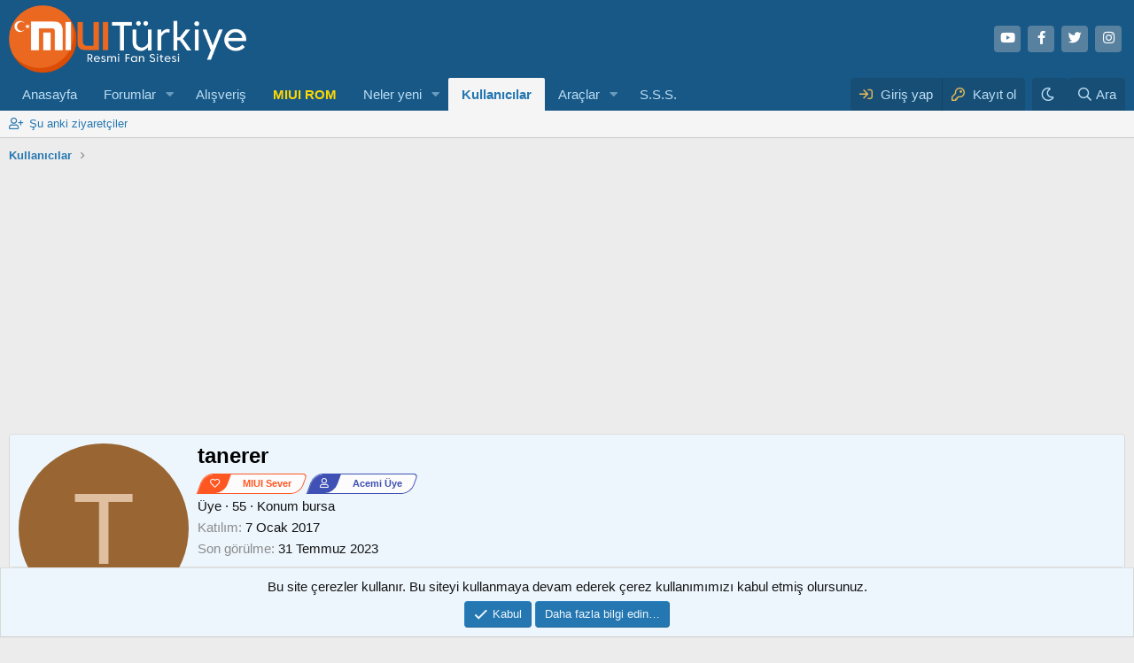

--- FILE ---
content_type: text/html; charset=utf-8
request_url: https://forum.miuiturkiye.net/uyeler/tanerer.19232/
body_size: 12329
content:
<!DOCTYPE html>
<html id="XF" lang="tr-TR" dir="LTR"
	data-app="public"
	data-template="member_view"
	data-container-key=""
	data-content-key=""
	data-logged-in="false"
	data-cookie-prefix="xf_"
	data-csrf="1769124718,b89298695a4214abe3cdde0d908be1da"
	class="has-no-js v_2_0 template-member_view"
	>
<head>
	<meta charset="utf-8" />
	<meta http-equiv="X-UA-Compatible" content="IE=Edge" />
	<meta name="viewport" content="width=device-width, initial-scale=1, viewport-fit=cover">
    
	
	
	

	<title>tanerer | MIUI &amp; HyperOs Türkiye Forumu</title>

	<link rel="manifest" href="/webmanifest.php">
	
		<meta name="theme-color" content="#185886" />
	

	<meta name="apple-mobile-web-app-title" content="MIUI Türkiye">
	
		<link rel="apple-touch-icon" href="/data/assets/logo/192.png">
	

	
		<meta property="og:url" content="https://forum.miuiturkiye.net/uyeler/tanerer.19232/" />
	
		<link rel="canonical" href="https://forum.miuiturkiye.net/uyeler/tanerer.19232/" />
	
		
        <!-- App Indexing for Google Search -->
        <link href="android-app://com.quoord.tapatalkpro.activity/tapatalk/forum.miuiturkiye.net/?ttfid=109546&location=index&page=1&perpage=20&channel=google-indexing" rel="alternate" />
        <link href="ios-app://307880732/tapatalk/forum.miuiturkiye.net/?ttfid=109546&location=index&page=1&perpage=20&channel=google-indexing" rel="alternate" />
        
        <link href="https://forum.miuiturkiye.net//mobiquo/smartbanner/manifest.json" rel="manifest">
        
        <meta name="apple-itunes-app" content="app-id=307880732, affiliate-data=at=10lR7C, app-argument=tapatalk://forum.miuiturkiye.net/?ttfid=109546&location=index&page=1&perpage=20" />
        
	

	
		
	
	
	<meta property="og:site_name" content="MIUI &amp; HyperOs Türkiye Forumu" />


	
	
		
	
	
	<meta property="og:type" content="website" />


	
	
		
	
	
	
		<meta property="og:title" content="tanerer" />
		<meta property="twitter:title" content="tanerer" />
	


	
	
	
	

	
	

	


	<link rel="preload" href="/styles/fonts/fa/fa-regular-400.woff2?_v=5.15.3" as="font" type="font/woff2" crossorigin="anonymous" />


	<link rel="preload" href="/styles/fonts/fa/fa-solid-900.woff2?_v=5.15.3" as="font" type="font/woff2" crossorigin="anonymous" />


<link rel="preload" href="/styles/fonts/fa/fa-brands-400.woff2?_v=5.15.3" as="font" type="font/woff2" crossorigin="anonymous" />

	<link rel="stylesheet" href="/css.php?css=public%3Anormalize.css%2Cpublic%3Afa.css%2Cpublic%3Acore.less%2Cpublic%3Aapp.less&amp;s=1&amp;l=1&amp;d=1765468643&amp;k=d4f8adb84b0f9c2b08f33dfb057ae27d8991cad9" />

	<link rel="stylesheet" href="/css.php?css=public%3Aalnb_navigation.less%2Cpublic%3Alightbox.less%2Cpublic%3Amember.less%2Cpublic%3Anotices.less%2Cpublic%3Arck_default_theme.less%2Cpublic%3Ashiny_profile_options.less%2Cpublic%3Aextra.less&amp;s=1&amp;l=1&amp;d=1765468643&amp;k=bd712c528bfc03b97c5b69b4c14386bef121a6b6" />

	
		<script src="/js/xf/preamble.min.js?_v=f179e2f3"></script>
	



	<script>
    var xfhtml = document.getElementById('XF');
    function addClass(el, className) { if (el.classList) el.classList.add(className); else if (!hasClass(el, className)) el.className += ' ' + className; }
    function getCookie(name) { var v = document.cookie.match('(^|;) ?' + name + '=([^;]*)(;|$)'); return v ? v[2] : null; }
    function setCookie(name, value, days) { var d = new Date; d.setTime(d.getTime() + 24*60*60*1000*days); document.cookie = name + "=" + value + ";path=/;expires=" + d.toGMTString(); }
    function deleteCookie(name) { setCookie(name, '', -1); }
    var sidebarCookie = getCookie('sidebarState');
    if(sidebarCookie){ xfhtml.setAttribute('sidebar-state', '' + sidebarCookie + '');    } else { xfhtml.setAttribute('sidebar-state', "collapse"); }
</script>


	
		<link rel="icon" type="image/png" href="https://forum.miuiturkiye.net/data/assets/logo/xiaomi-logo-freelogovectors.net_-400x400.png" sizes="32x32" />
	

		
	<script async src="https://www.googletagmanager.com/gtag/js?id=G-WHXNHGCFDZ"></script>
	<script>
		window.dataLayer = window.dataLayer || [];
		function gtag(){dataLayer.push(arguments);}
		gtag('js', new Date());
		gtag('config', 'G-WHXNHGCFDZ', {
			// 
			
			
		});
	</script>

	<script async src="https://pagead2.googlesyndication.com/pagead/js/adsbygoogle.js?client=ca-pub-9922103038189394"
     crossorigin="anonymous"></script>
</head>
<body data-template="member_view">

<div class="p-pageWrapper" id="top">





<header class="p-header" id="header">
	<div class="p-header-inner">
		<div class="p-header-content">

			<div class="p-header-logo p-header-logo--image">
				<a href="/">
					<img src="/styles/default/xenforo/logo.png" srcset="" alt="MIUI &amp; HyperOs Türkiye Forumu"
						width="280" height="94" />
				</a>
			</div>

			

	
	<ul class="social-network">
	<li><a class="youtube" href="https://www.youtube.com/channel/UCxmRVz5BgbzQUOPVHK0qkwg" target="_blank"><i class="fab fa-youtube"></i></a></li>
	    <li><a class="facebook" href="https://www.facebook.com/miui2" target="_blank"><i class="fab fa-facebook-f"></i></a></li>
	    <li><a class="twitter" href="https://twitter.com/miui_turkiye" target="_blank"><i class="fab fa-twitter"></i></i></a></li>
		 <li><a class="instagram" href="https://www.instagram.com/miuiturkiye" target="_blank"><i class="fab fa-instagram"></i></a></li>
	</ul>


		</div>
	</div>
</header>





	<div class="p-navSticky p-navSticky--primary" data-xf-init="sticky-header">
		
	<nav class="p-nav">
		<div class="p-nav-inner">
			<button type="button" class="button--plain p-nav-menuTrigger button" data-xf-click="off-canvas" data-menu=".js-headerOffCanvasMenu" tabindex="0" aria-label="Menü"><span class="button-text">
				<i aria-hidden="true"></i>
			</span></button>

			<div class="p-nav-smallLogo">
				<a href="/">
					<img src="/styles/default/xenforo/logo.png" srcset="" alt="MIUI &amp; HyperOs Türkiye Forumu"
						width="280" height="94" />
				</a>
			</div>

			<div class="p-nav-scroller hScroller" data-xf-init="h-scroller" data-auto-scroll=".p-navEl.is-selected">
				<div class="hScroller-scroll">
					<ul class="p-nav-list js-offCanvasNavSource">
					
						<li>
							
	<div class="p-navEl " >
		

			
	
	<a href="https://www.miuiturkiye.net/"
		class="p-navEl-link "
		
		data-xf-key="1"
		data-nav-id="anasayfa">Anasayfa</a>


			

		
		
	</div>

						</li>
					
						<li>
							
	<div class="p-navEl " data-has-children="true">
		

			
	
	<a href="/"
		class="p-navEl-link p-navEl-link--splitMenu "
		
		
		data-nav-id="forums">Forumlar</a>


			<a data-xf-key="2"
				data-xf-click="menu"
				data-menu-pos-ref="< .p-navEl"
				class="p-navEl-splitTrigger"
				role="button"
				tabindex="0"
				aria-label="Genişletilmiş geçiş"
				aria-expanded="false"
				aria-haspopup="true"></a>

		
		
			<div class="menu menu--structural" data-menu="menu" aria-hidden="true">
				<div class="menu-content">
					
						
	
	
	<a href="/yenileri-bul/mesajlar/"
		class="menu-linkRow u-indentDepth0 js-offCanvasCopy "
		
		
		data-nav-id="newPosts">Yeni mesajlar</a>

	

					
				</div>
			</div>
		
	</div>

						</li>
					
						<li>
							
	<div class="p-navEl " >
		

			
	
	<a href="https://market.miuiturkiye.net/?tracking=forum"
		class="p-navEl-link "
		
		data-xf-key="3"
		data-nav-id="alisveris">Alışveriş</a>


			

		
		
	</div>

						</li>
					
						<li>
							
	<div class="p-navEl " >
		

			
	
	<a href="https://xiaomiupdate.com/"
		class="p-navEl-link "
		
		data-xf-key="4"
		data-nav-id="rom">MIUI ROM</a>


			

		
		
	</div>

						</li>
					
						<li>
							
	<div class="p-navEl " data-has-children="true">
		

			
	
	<a href="/neler-yeni/"
		class="p-navEl-link p-navEl-link--splitMenu "
		
		
		data-nav-id="whatsNew">Neler yeni</a>


			<a data-xf-key="5"
				data-xf-click="menu"
				data-menu-pos-ref="< .p-navEl"
				class="p-navEl-splitTrigger"
				role="button"
				tabindex="0"
				aria-label="Genişletilmiş geçiş"
				aria-expanded="false"
				aria-haspopup="true"></a>

		
		
			<div class="menu menu--structural" data-menu="menu" aria-hidden="true">
				<div class="menu-content">
					
						
	
	
	<a href="/yenileri-bul/mesajlar/"
		class="menu-linkRow u-indentDepth0 js-offCanvasCopy "
		 rel="nofollow"
		
		data-nav-id="whatsNewPosts">Yeni mesajlar</a>

	

					
						
	
	
	<a href="/yenileri-bul/son-etkinlikler"
		class="menu-linkRow u-indentDepth0 js-offCanvasCopy "
		 rel="nofollow"
		
		data-nav-id="latestActivity">Son aktiviteler</a>

	

					
				</div>
			</div>
		
	</div>

						</li>
					
						<li>
							
	<div class="p-navEl is-selected" data-has-children="true">
		

			
	
	<a href="/uyeler/"
		class="p-navEl-link p-navEl-link--splitMenu "
		
		
		data-nav-id="members">Kullanıcılar</a>


			<a data-xf-key="6"
				data-xf-click="menu"
				data-menu-pos-ref="< .p-navEl"
				class="p-navEl-splitTrigger"
				role="button"
				tabindex="0"
				aria-label="Genişletilmiş geçiş"
				aria-expanded="false"
				aria-haspopup="true"></a>

		
		
			<div class="menu menu--structural" data-menu="menu" aria-hidden="true">
				<div class="menu-content">
					
						
	
	
	<a href="/cevrimici-uyeler/"
		class="menu-linkRow u-indentDepth0 js-offCanvasCopy "
		
		
		data-nav-id="currentVisitors">Şu anki ziyaretçiler</a>

	

					
				</div>
			</div>
		
	</div>

						</li>
					
						<li>
							
	<div class="p-navEl " data-has-children="true">
		

			
	
	<a href="https://xiaomitools.com/"
		class="p-navEl-link p-navEl-link--splitMenu "
		
		
		data-nav-id="araclar">Araçlar</a>


			<a data-xf-key="7"
				data-xf-click="menu"
				data-menu-pos-ref="< .p-navEl"
				class="p-navEl-splitTrigger"
				role="button"
				tabindex="0"
				aria-label="Genişletilmiş geçiş"
				aria-expanded="false"
				aria-haspopup="true"></a>

		
		
			<div class="menu menu--structural" data-menu="menu" aria-hidden="true">
				<div class="menu-content">
					
						
	
	
	<a href="https://xiaomitools.com/mi-flash-tool/"
		class="menu-linkRow u-indentDepth0 js-offCanvasCopy "
		
		
		data-nav-id="flashtools">Mi Flash Tools</a>

	

					
						
	
	
	<a href="https://xiaomitools.com/xiaomi-recovery/"
		class="menu-linkRow u-indentDepth0 js-offCanvasCopy "
		
		
		data-nav-id="twrp">TeamWin - TWRP</a>

	

					
						
	
	
	<a href="https://xiaomitools.com/mi-unlock-tool/"
		class="menu-linkRow u-indentDepth0 js-offCanvasCopy "
		
		
		data-nav-id="unlock">Mi Unlock Tool</a>

	

					
						
	
	
	<a href="https://xiaomitools.com/sp-flash-tool/"
		class="menu-linkRow u-indentDepth0 js-offCanvasCopy "
		
		
		data-nav-id="spflash">SP Flash Tool</a>

	

					
						
	
	
	<a href="https://xiaomitools.com/download/qualcom-driver/"
		class="menu-linkRow u-indentDepth0 js-offCanvasCopy "
		
		
		data-nav-id="Qualcomm">Qualcomm Drivers</a>

	

					
						
	
	
	<a href="https://xiaomitools.com/download/adb-installer/"
		class="menu-linkRow u-indentDepth0 js-offCanvasCopy "
		
		
		data-nav-id="adb">ADB Installer</a>

	

					
						
	
	
	<a href="https://xiaomitools.com/download/minimal-adb-and-fastboot-v1-4-2/"
		class="menu-linkRow u-indentDepth0 js-offCanvasCopy "
		
		
		data-nav-id="minimal">Minimal ADB & Fastboot</a>

	

					
						
	
	
	<a href="https://xiaomitools.com/qualcomm-flash-image-loader-qfil/"
		class="menu-linkRow u-indentDepth0 js-offCanvasCopy "
		
		
		data-nav-id="Qfil">Qfil Tools</a>

	

					
						
	
	
	<a href="https://xiaomitools.com/qpst-flash-tool/"
		class="menu-linkRow u-indentDepth0 js-offCanvasCopy "
		
		
		data-nav-id="qpst">QPST Flash Tool</a>

	

					
						
	
	
	<a href="https://xiaomitools.com/dloaderr-tool/"
		class="menu-linkRow u-indentDepth0 js-offCanvasCopy "
		
		
		data-nav-id="dlloader">DloaderR Tool</a>

	

					
						
	
	
	<a href="https://xiaomitools.com/xiaomi-telefon-kod-adlari-guncel-listesi/"
		class="menu-linkRow u-indentDepth0 js-offCanvasCopy "
		
		
		data-nav-id="kodname">Telefon Kod Adları</a>

	

					
						
	
	
	<a href="https://xiaomitools.com/xiaomi-google-kamera/"
		class="menu-linkRow u-indentDepth0 js-offCanvasCopy "
		
		
		data-nav-id="gcam">Google Kamera</a>

	

					
				</div>
			</div>
		
	</div>

						</li>
					
						<li>
							
	<div class="p-navEl " >
		

			
	
	<a href="https://forum.miuiturkiye.net/konu/sikca-sorulan-sorular.2630/"
		class="p-navEl-link "
		
		data-xf-key="8"
		data-nav-id="sikcasorulansorular">S.S.S.</a>


			

		
		
	</div>

						</li>
					
					</ul>
				</div>
			</div>

			<div class="p-nav-opposite">
				<div class="p-navgroup p-account p-navgroup--guest">
					
						<a href="/login/" class="p-navgroup-link p-navgroup-link--textual p-navgroup-link--logIn"
							data-xf-click="overlay" data-follow-redirects="on">
							<span class="p-navgroup-linkText">Giriş yap</span>
						</a>
						
							<a href="/register/" class="p-navgroup-link p-navgroup-link--textual p-navgroup-link--register"
								data-xf-click="overlay" data-follow-redirects="on">
								<span class="p-navgroup-linkText">Kayıt ol</span>
							</a>
						
					
				</div>

										
							
								
									<div class="p-navgroup p-discovery">
									<a href="/misc/style?style_id=28&amp;t=1769124718%2Cb89298695a4214abe3cdde0d908be1da"
											class="p-navgroup-link style-changer"
											data-xf-init="tooltip"
											title="Karanlık Tema"><i class="fa--xf far fa-moon" aria-hidden="true"></i>
									</a>
									</div>
							
						
<div class="p-navgroup p-discovery p-discovery--noSearch">
					<a href="/neler-yeni/"
						

	class="p-navgroup-link p-navgroup-link--iconic p-navgroup-link--whatsnew"

						aria-label="Neler yeni"
						title="Neler yeni">
						<i aria-hidden="true"></i>
						<span class="p-navgroup-linkText">Neler yeni</span>
					</a>

					
	<a href="/google-search/"
	class="p-navgroup-link p-navgroup-link--iconic p-navgroup-link--search"
	data-xf-click="menu"
	data-xf-key="/"
	aria-label="Ara"
	aria-expanded="false"
	aria-haspopup="true"
	title="Ara">
	<i aria-hidden="true"></i>
	<span class="p-navgroup-linkText">Ara</span>
</a>

<div class="menu menu--structural menu--wide" data-menu="menu" aria-hidden="true">
	
			<form action="/google-search/" method="get" class="menu-content"
				 data-xf-init="quick-search"
			>
				

		<h3 class="menu-header">Google arama</h3>
		<!--[OzzModz\GoogleSearch:search_menu:above_input]-->
		<div class="menu-row">
			
			<dl class="formRow formRow--input formRow--fullWidth formRow--noLabel formRow--noPadding">
				<dt>
					<div class="formRow-labelWrapper"></div>
				</dt>
				<dd>
					<input type="text" class="input" name="q" placeholder="Arama sorgusu…" data-menu-autofocus="true" id="_xfUid-1-1769124718" />
					<div class="formRow-explain">Google, forumda verilen arama sorgusu ile ilgili her şeyi bulacaktır: ileti dizileri, kullanıcılar, profil gönderileri vb.</div>
				</dd>
			</dl>
		
		</div>
		<!--[OzzModz\GoogleSearch:search_menu:above_footer]-->
		<div class="menu-footer">
			<span class="menu-footer-controls">
				<button type="submit" class="button--primary button button--icon button--icon--search"><span class="button-text">Ara</span></button>
			</span>
		</div>
	
				
				
			</form>
		
</div>		



				</div>
			</div>
		</div>
	</nav>

	</div>
	
	
		<div class="p-sectionLinks">
			<div class="p-sectionLinks-inner hScroller" data-xf-init="h-scroller">
				<div class="hScroller-scroll">
					<ul class="p-sectionLinks-list">
					
						<li>
							
	<div class="p-navEl " >
		

			
	
	<a href="/cevrimici-uyeler/"
		class="p-navEl-link "
		
		data-xf-key="alt+1"
		data-nav-id="currentVisitors">Şu anki ziyaretçiler</a>


			

		
		
	</div>

						</li>
					

					</ul>
				</div>
			</div>
		</div>
	



<div class="offCanvasMenu offCanvasMenu--nav js-headerOffCanvasMenu" data-menu="menu" aria-hidden="true" data-ocm-builder="navigation">
	<div class="offCanvasMenu-backdrop" data-menu-close="true"></div>
	<div class="offCanvasMenu-content">
		<div class="offCanvasMenu-header">
			Menü
			<a class="offCanvasMenu-closer" data-menu-close="true" role="button" tabindex="0" aria-label="Kapat"></a>
		</div>
		
			<div class="p-offCanvasRegisterLink">
				<div class="offCanvasMenu-linkHolder">
					<a href="/login/" class="offCanvasMenu-link" data-xf-click="overlay" data-menu-close="true">
						Giriş yap
					</a>
				</div>
				<hr class="offCanvasMenu-separator" />
				
					<div class="offCanvasMenu-linkHolder">
						<a href="/register/" class="offCanvasMenu-link" data-xf-click="overlay" data-menu-close="true">
							Kayıt ol
						</a>
					</div>
					<hr class="offCanvasMenu-separator" />
				
			</div>
		
		<div class="js-offCanvasNavTarget"></div>
		<div class="offCanvasMenu-installBanner js-installPromptContainer" style="display: none;" data-xf-init="install-prompt">
			<div class="offCanvasMenu-installBanner-header">Uygulamayı yükle</div>
			<button type="button" class="js-installPromptButton button"><span class="button-text">Yükle</span></button>
		</div>
	</div>
</div>

<div class="p-body">
	<div class="p-body-inner">
		<!--XF:EXTRA_OUTPUT-->


		

		

		
		
	
		<ul class="p-breadcrumbs "
			itemscope itemtype="https://schema.org/BreadcrumbList">
		
			

			
			

			
				
				
	<li itemprop="itemListElement" itemscope itemtype="https://schema.org/ListItem">
		<a href="/uyeler/" itemprop="item">
			<span itemprop="name">Kullanıcılar</span>
		</a>
		<meta itemprop="position" content="1" />
	</li>

			
			

		
		</ul>
	

		

		
	<noscript><div class="blockMessage blockMessage--important blockMessage--iconic u-noJsOnly">JavaScript devre dışı. Daha iyi bir deneyim için, önce lütfen tarayıcınızda JavaScript'i etkinleştirin.</div></noscript>

		
	<div class="blockMessage blockMessage--important blockMessage--iconic js-browserWarning" style="display: none">Çok eski bir web tarayıcısı kullanıyorsunuz. Bu veya diğer siteleri görüntülemekte sorunlar yaşayabilirsiniz..<br />Tarayıcınızı güncellemeli veya <a href="https://www.google.com/chrome/" target="_blank">alternatif bir tarayıcı</a> kullanmalısınız.</div>


		

		

<div class="p-body-main  ">
			
			<div class="p-body-contentCol"></div>
			

			

			<div class="p-body-content">
				
				
				<div class="p-body-pageContent">






	
	
	
	
	
		
	
	
	


	
	
		
	
	
	


	
	






<div class="block">
	<div class="block-container">
		<div class="block-body">
			
			<div class="memberHeader ">
				
				<div class="lightboxWrapper " title="" data-src="" data-lb-sidebar-href="" data-lb-caption-extra-html="" data-single-image="" data-fancybox="" data-caption="" style="">
				
			<div class="memberProfileBanner memberHeader-main memberProfileBanner-u19232-l" data-toggle-class="memberHeader--withBanner"  >
				</div>
		
				</div>
	



			</div>

					<div class="memberHeader-mainContent">
						<span class="memberHeader-avatar">
							<span class="avatarWrapper">

	<span class="avatar avatar--l avatar--default avatar--default--dynamic" data-user-id="19232" style="background-color: #996633; color: #dfbf9f" title="tanerer">
			<span class="avatar-u19232-l" role="img" aria-label="tanerer">T</span> 
		</span>

								
							</span>
						</span>
						<div class="memberHeader-content memberHeader-content--info">
						

						<h1 class="memberHeader-name">
							<span class="memberHeader-nameWrapper">
								<span class="username " dir="auto" itemprop="name" data-user-id="19232"><span class="username--style2">tanerer</span></span>
							</span>
						
							
						
							
						</h1>

						
							<div class="memberHeader-banners">
								<em class="userBanner xgtKullaniciafis xgtKullaniciafis--userBannersever"></span><span class="xgtKullaniciafis-ikon"></span><strong>MIUI Sever</strong></span></em>
<em class="userBanner xgtKullaniciafis xgtKullaniciafis--userBannernormal"></span><span class="xgtKullaniciafis-ikon"></span><strong>Acemi Üye</strong></span></em>
							</div>
						

						<div class="memberHeader-blurbContainer">
							<div class="memberHeader-blurb" dir="auto" ><span class="userTitle" dir="auto">Üye</span> <span role="presentation" aria-hidden="true">&middot;</span> 55 <span role="presentation" aria-hidden="true">&middot;</span> Konum <a href="/misc/location-info?location=bursa" class="u-concealed" target="_blank" rel="nofollow noreferrer">bursa</a></div>

							<div class="memberHeader-blurb">
								<dl class="pairs pairs--inline">
									<dt>Katılım</dt>
									<dd><time  class="u-dt" dir="auto" datetime="2017-01-07T11:36:24+0300" data-time="1483778184" data-date-string="7 Ocak 2017" data-time-string="11:36" title="7 Ocak 2017 11:36'de">7 Ocak 2017</time></dd>
								</dl>
							</div>

							
								<div class="memberHeader-blurb">
									<dl class="pairs pairs--inline">
										<dt>Son görülme</dt>
										<dd dir="auto">
											<time  class="u-dt" dir="auto" datetime="2023-07-31T17:50:19+0300" data-time="1690815019" data-date-string="31 Temmuz 2023" data-time-string="17:50" title="31 Temmuz 2023 17:50'de">31 Temmuz 2023</time>
										</dd>
									</dl>
								</div>
							
						</div>
					</div>
					</div>
				



				<div class="memberHeader-content">
					<div class="memberHeader-stats">
						<div class="pairJustifier">
							
	
	

<dl class="pairs pairs--rows pairs--rows--centered fauxBlockLink">
	<dt>Konular</dt>
	<dd>
		<a href="/arama/member?user_id=19232&amp;content=thread" class="fauxBlockLink-linkRow u-concealed">
			1
		</a>
	</dd>
</dl>
	<dl class="pairs pairs--rows pairs--rows--centered fauxBlockLink">
		<dt>Mesajlar</dt>
		<dd>
			<a href="/arama/member?user_id=19232" class="fauxBlockLink-linkRow u-concealed">
				64
			</a>
		</dd>
	</dl>
	
	
	
	<dl class="pairs pairs--rows pairs--rows--centered">
		<dt>Tepkime puanı</dt>
		<dd>
			7
		</dd>
	</dl>
	
	
	
		<dl class="pairs pairs--rows pairs--rows--centered fauxBlockLink">
			<dt title="Puan">Puanları</dt>
			<dd>
				<a href="/uyeler/tanerer.19232/trophies" data-xf-click="overlay" class="fauxBlockLink-linkRow u-concealed">
					8
				</a>
			</dd>
		</dl>
	
	


    
        <dl class="pairs pairs--rows pairs--rows--centered fauxBlockLink">
            <dt>Madalyalar</dt>
            <dd>
                <a href="/uyeler/tanerer.19232/medals" data-xf-click="overlay"
                   class="fauxBlockLink-linkRow u-concealed">
                    0
                </a>
            </dd>
        </dl>
    


	

						</div>
					</div>

					
				</div>

			</div>
		


<h2 class="block-tabHeader block-tabHeader--memberTabs tabs hScroller"
			data-xf-init="tabs h-scroller"
			data-panes=".js-memberTabPanes"
			data-state="replace"
			role="tablist">
			<span class="hScroller-scroll">
				
				

				
					<a href="/uyeler/tanerer.19232/latest-activity"
						rel="nofollow"
						class="tabs-tab"
						id="latest-activity"
						role="tab">Son aktivite</a>
				
				


				<a href="/uyeler/tanerer.19232/recent-content"
					rel="nofollow"
					class="tabs-tab"
					id="recent-content"
					role="tab">Gönderiler</a>

				


    



<a href="/uyeler/tanerer.19232/postAreas"
					class="tabs-tab"
					id="postAreas"
					role="tab">Mesaj Dağılımı</a>



				<a href="/uyeler/tanerer.19232/about"
					class="tabs-tab"
					id="about"
					role="tab">Hakkında</a>

				
				


			</span>
		</h2>
	</div>
</div>



<ul class="tabPanes js-memberTabPanes">
	
	

	
		<li data-href="/uyeler/tanerer.19232/latest-activity" role="tabpanel" aria-labelledby="latest-activity">
			<div class="blockMessage">Yükleniyor…</div>
		</li>
	
	
	<li data-href="/uyeler/tanerer.19232/recent-content" role="tabpanel" aria-labelledby="recent-content">
		<div class="blockMessage">Yükleniyor…</div>
	</li>

	


    



	<li data-href="/uyeler/tanerer.19232/postAreas" role="tabpanel" aria-labelledby="post-areas">
		<div class="blockMessage">Yükleniyor…</div>
	</li>

	<li data-href="/uyeler/tanerer.19232/about" role="tabpanel" aria-labelledby="about">
		<div class="blockMessage">Yükleniyor…</div>
	</li>

	
	


</ul>


	
		
		



		
			<script class="js-extraPhrases" type="application/json">
			{
				"lightbox_close": "Kapat",
				"lightbox_next": "Sonraki",
				"lightbox_previous": "Önceki",
				"lightbox_error": "İstenilen içerik yüklenemedi. Lütfen daha sonra tekrar deneyiniz.",
				"lightbox_start_slideshow": "Sunuma başla",
				"lightbox_stop_slideshow": "Sunuma durdur",
				"lightbox_full_screen": "Tam ekran",
				"lightbox_thumbnails": "Küçük resimler",
				"lightbox_download": "İndir",
				"lightbox_share": "Paylaş",
				"lightbox_zoom": "Zoom",
				"lightbox_new_window": "Yeni Pencere",
				"lightbox_toggle_sidebar": "Toggle sidebar"
			}
			</script>
		
		
	
</div>
				
			</div>

			


		</div>

		
		
	
		<ul class="p-breadcrumbs p-breadcrumbs--bottom"
			itemscope itemtype="https://schema.org/BreadcrumbList">
		
			

			
			

			
				
				
	<li itemprop="itemListElement" itemscope itemtype="https://schema.org/ListItem">
		<a href="/uyeler/" itemprop="item">
			<span itemprop="name">Kullanıcılar</span>
		</a>
		<meta itemprop="position" content="1" />
	</li>

			
			

		
		</ul>
	

		
	</div>
</div>

<footer class="p-footer" id="footer">
	<div class="p-footer-inner">


	<div class="fp-footerGlobal">
	
	<div class="fp-blockLogo">
		<div class="fp-Logo">
			
				<a href="/">
					<img src="/styles/default/xenforo/logo.png" srcset="" alt="MIUI &amp; HyperOs Türkiye Forumu"
						width="200" height="72" />
				</a>
			
		</div>
		
		
			<a href="#top">
				<div class="fp-Slogan">
					Resmi MIUI Türkiye Forumu !
				</div>
			</a>
		
		
		
			<div class="fp-blockSocial">
				
					<div class="fp-Social">
						<a href="https://twitter.com/miui_turkiye" title="twitter" target="_blank"><i class="fab fa-twitter fp-iconSocial"></i></a>
					</div>
				
				
					<div class="fp-Social">
						<a href="https://www.facebook.com/groups/xiaomiuiturkiye" title="facebook" target="_blank"><i class="fab fa-facebook fp-iconSocial"></i></a>
					</div>
				
				
					<div class="fp-Social">
						<a href="https://www.youtube.com/c/MiuiturkiyeNet" title="youtube" target="_blank"><i class="fab fa-youtube fp-iconSocial"></i></a>
					</div>
				
				
					<div class="fp-Social">
						<a href="https://tr.pinterest.com/miuiturkiye/" title="pinterest" target="_blank"><i class="fab fa-pinterest fp-iconSocial"></i></a>
					</div>
				
				
					<div class="fp-Social">
						<a href="https://www.tumblr.com/miuiturkiye" title="tumblr" target="_blank"><i class="fab fa-tumblr fp-iconSocial"></i></a>
					</div>
				
				
					<div class="fp-Social">
						<a href="https://www.instagram.com/miuiturkiye/" title="instagram" target="_blank"><i class="fab fa-instagram fp-iconSocial"></i></a>
					</div>
				
			</div>
		
	</div>
	
	
		
			
				<div class="fp-blockColumn">
					<div class="block-row block-row-minor">
						<span class="fp-headerColumn">Yararlı Sayfalar</span>
						<ul>
							<li><a href="https://miuiturkiye.net/" title="{$xf.options.boardTitle}">Ana Sayfa</a></li>
							<li><a href="https://miuiturkiye.net/blog/" title="">Blog</a></li>
							<li><a href="https://market.miuiturkiye.net/" title="">Alışveriş</a></li>
							<li><a href="https://xiaomitools.com" title="">Xiaomi Tools</a></li>
							<li><a href="https://googlekamera.com" title="">Google Kamera</a></li>
							<li><a href="" title=""></a></li>
						</ul>
					</div>
				</div>
			
		
	
	
	
		
			<div class="fp-blockColumn">
				<div class="block-row block-row-minor">
					<span class="fp-headerColumn">Araçlar</span>
					<ul>
						<li><a href="https://xiaomitools.com/mi-flash-tool/" title="">Mi Flash Tools</a></li>
						<li><a href="https://xiaomitools.com/mi-unlock-tool/" title="">Mi Unlock Tools</a></li>
						<li><a href="https://xiaomitools.com/download/qualcom-driver/" title="">Drivers</a></li>
						<li><a href="https://xiaomitools.com/download/minimal-adb-and-fastboot-v1-4-2/" title="">Minimal ADB</a></li>
						<li><a href="https://xiaomitools.com/xiaomi-telefon-kod-adlari-guncel-listesi/" title="">Kod Adları</a></li>
						<li><a href="https://xiaomitools.com/miui-tum-resmi-romlar/" title="">Güncellemeler</a></li>
					</ul>
				</div>
			</div>
		
	
	
	
	
	
	
</div>


		<div class="p-footer-row">
			
				<div class="p-footer-row-main">
					<ul class="p-footer-linkList">
					
	

						
							<li><a href="/misc/style" data-xf-click="overlay"
								data-xf-init="tooltip" title="Tema seçici" rel="nofollow">
								<i class="fa--xf far fa-paint-brush" aria-hidden="true"></i> Tema-1
							</a></li>
						
						
							
									<li> | <a href="https://xiaomitools.com/" rel="dofollow">Xiaomi</a></li>
							<li> | <a href="https://xiaomiupdate.com/" rel="dofollow">Xiaomi Update</a></li>
							<li> | <a href="https://benimciftligim.net/" rel="dofollow">sürü yönetimi</a></li>
					<li> | <a href="https://sosyaldigital.com/" rel="dofollow">instagram takipçi satın al</a></li>
							<li> | <a href="https://sosyalevin.com/" rel="dofollow" target="_blank" title="takipçi satın al">takipçi satın al</a>  </li>
							<li><a href="/misc/language" data-xf-click="overlay"
								data-xf-init="tooltip" title="Dil seçici" rel="nofollow">
								<i class="fa--xf far fa-globe" aria-hidden="true"></i> Türkçe (TR)</a></li>
						
					
					</ul>
				</div>
			
			<div class="p-footer-row-opposite">
				<ul class="p-footer-linkList">
					
						
							<li><a href="/misc/contact" data-xf-click="overlay">Bize ulaşın</a></li>
						
					

					
						<li><a href="/yardim/kurallar/">Şartlar ve kurallar</a></li>
					

					
						<li><a href="/yardim/privacy-policy/">Gizlilik politikası</a></li>
					

					
						<li><a href="/yardim/">Yardım</a></li>
					

					

					<li><a href="/forum/-/index.rss" target="_blank" class="p-footer-rssLink" title="RSS"><span aria-hidden="true"><i class="fa--xf far fa-rss" aria-hidden="true"></i><span class="u-srOnly">RSS</span></span></a></li>
				</ul>
			</div>
		</div>

		
			<div class="p-footer-copyright">
			
				<a href="https://xenforo.com" class="u-concealed" dir="ltr" target="_blank" rel="sponsored noopener">Community platform by XenForo<sup>&reg;</sup> <span class="copyright">&copy; 2010-2021 XenForo Ltd.</span></a><div><a href="https://teslacloud.net/store/details?products=72" class="u-concealed" dir="ltr" target="_blank" rel="sponsored noopener">Add-ons by TeslaCloud ☁️</a></div>
				<div>
			Parts of this site powered by <a class="u-concealed" rel="nofollow noopener" href="https://www.dragonbyte-tech.com/store/categories/xenforo.5/?utm_source=forum.miuiturkiye.net&utm_campaign=site&utm_medium=footer&utm_content=footer" target="_blank">XenForo add-ons from DragonByte&#8482;</a>
			&copy;2011-2026 <a class="u-concealed" rel="nofollow noopener" href="https://www.dragonbyte-tech.com/?utm_source=forum.miuiturkiye.net&utm_campaign=site&utm_medium=footer&utm_content=footer" target="_blank">DragonByte Technologies Ltd.</a>
			(<a class="u-concealed" rel="nofollow noopener" href="https://www.dragonbyte-tech.com/store/details/?products=384&utm_source=forum.miuiturkiye.net&utm_campaign=product&utm_medium=footer&utm_content=footer" target="_blank">Details</a>)
		</div>
				
			
			</div>
		

		
	</div>
</footer>

</div> <!-- closing p-pageWrapper -->

<div class="u-bottomFixer js-bottomFixTarget">
	
	
		
	
		
		
		

		<ul class="notices notices--bottom_fixer  js-notices"
			data-xf-init="notices"
			data-type="bottom_fixer"
			data-scroll-interval="6">

			
				
	<li class="notice js-notice notice--primary notice--cookie"
		data-notice-id="-1"
		data-delay-duration="0"
		data-display-duration="0"
		data-auto-dismiss="0"
		data-visibility="">

		
		<div class="notice-content">
			
			<div class="u-alignCenter">
	Bu site çerezler kullanır. Bu siteyi kullanmaya devam ederek çerez kullanımımızı kabul etmiş olursunuz.
</div>

<div class="u-inputSpacer u-alignCenter">
	<a href="/hesap/dismiss-notice" class="js-noticeDismiss button--notice button button--icon button--icon--confirm"><span class="button-text">Kabul</span></a>
	<a href="/yardim/cerezler" class="button--notice button"><span class="button-text">Daha fazla bilgi edin…</span></a>
</div>
		</div>
	</li>

			
		</ul>
	

	
</div>


	<div class="u-scrollButtons js-scrollButtons" data-trigger-type="both">
		<a href="#top" class="button--scroll button" data-xf-click="scroll-to"><span class="button-text"><i class="fa--xf far fa-arrow-up" aria-hidden="true"></i><span class="u-srOnly">Üst</span></span></a>
		
			<a href="#footer" class="button--scroll button" data-xf-click="scroll-to"><span class="button-text"><i class="fa--xf far fa-arrow-down" aria-hidden="true"></i><span class="u-srOnly">Alt</span></span></a>
		
	</div>



	<script src="https://ajax.googleapis.com/ajax/libs/jquery/3.5.1/jquery.min.js"></script><script>window.jQuery || document.write('<script src="/js/vendor/jquery/jquery-3.5.1.min.js?_v=f179e2f3"><\/script>')</script>
	<script src="/js/vendor/vendor-compiled.js?_v=f179e2f3"></script>
	<script src="/js/xf/core-compiled.js?_v=f179e2f3"></script>
	<script src="/js/xf/lightbox-compiled.js?_v=f179e2f3"></script>
<script src="/js/sv/lazyimageloader/xf/lightbox.min.js?_v=f179e2f3"></script>
<script src="/js/xf/notice.min.js?_v=f179e2f3"></script>

	 
	<script>
		jQuery.extend(true, XF.config, {
			// 
			userId: 0,
			enablePush: true,
			pushAppServerKey: 'BBevS9c4PzDq/xR1Ib+iUUE45dVfASx5wCK2zseox7OIPhjQgDBTEmxfdWkKw0qKSRJu+uM4v4vO+KfEInVDfNk=',
			url: {
				fullBase: 'https://forum.miuiturkiye.net/',
				basePath: '/',
				css: '/css.php?css=__SENTINEL__&s=1&l=1&d=1765468643',
				keepAlive: '/login/keep-alive'
			},
			cookie: {
				path: '/',
				domain: '',
				prefix: 'xf_',
				secure: true
			},
			cacheKey: 'f26305cd802e3afab57657115cdba084',
			csrf: '1769124718,b89298695a4214abe3cdde0d908be1da',
			js: {"\/js\/xf\/lightbox-compiled.js?_v=f179e2f3":true,"\/js\/sv\/lazyimageloader\/xf\/lightbox.min.js?_v=f179e2f3":true,"\/js\/xf\/notice.min.js?_v=f179e2f3":true},
			css: {"public:alnb_navigation.less":true,"public:lightbox.less":true,"public:member.less":true,"public:notices.less":true,"public:rck_default_theme.less":true,"public:shiny_profile_options.less":true,"public:extra.less":true},
			time: {
				now: 1769124718,
				today: 1769115600,
				todayDow: 5,
				tomorrow: 1769202000,
				yesterday: 1769029200,
				week: 1768597200
			},
			borderSizeFeature: '3px',
			fontAwesomeWeight: 'r',
			enableRtnProtect: true,
			
			enableFormSubmitSticky: true,
			uploadMaxFilesize: 20971520,
			allowedVideoExtensions: ["m4v","mov","mp4","mp4v","mpeg","mpg","ogv","webm"],
			allowedAudioExtensions: ["mp3","ogg","wav"],
			shortcodeToEmoji: true,
			visitorCounts: {
				conversations_unread: '0',
				alerts_unviewed: '0',
				total_unread: '0',
				title_count: true,
				icon_indicator: true
			},
			jsState: {},
			publicMetadataLogoUrl: '',
			publicPushBadgeUrl: 'https://forum.miuiturkiye.net/styles/default/xenforo/bell.png'
		});

		jQuery.extend(XF.phrases, {
			// 
"svStandardLib_time.day": "{count} day",
"svStandardLib_time.days": "{count} days",
"svStandardLib_time.hour": "{count} hour",
"svStandardLib_time.hours": "{count} hours",
"svStandardLib_time.minute": "{count} dakika",
"svStandardLib_time.minutes": "{count} dakika",
"svStandardLib_time.month": "{count} month",
"svStandardLib_time.months": "{count} months",
"svStandardLib_time.second": "{count} second",
"svStandardLib_time.seconds": "{count} seconds",
"svStandardLib_time.week": "time.week",
"svStandardLib_time.weeks": "{count} weeks",
"svStandardLib_time.year": "{count} year",
"svStandardLib_time.years": "{count} years",
			date_x_at_time_y: "{date} {time}\'de",
			day_x_at_time_y:  "{day} saat {time}\'de",
			yesterday_at_x:   "Dün {time} da",
			x_minutes_ago:    "{minutes} dakika önce",
			one_minute_ago:   "1 dakika önce",
			a_moment_ago:     "Az önce",
			today_at_x:       "Bugün {time}",
			in_a_moment:      "Biraz önce",
			in_a_minute:      "Bir dakika içinde",
			in_x_minutes:     "{minutes} dakika sonra",
			later_today_at_x: "Bu gün {time}",
			tomorrow_at_x:    "Yarın {time} \'da",

			day0: "Pazar",
			day1: "Pazartesi",
			day2: "Salı",
			day3: "Çarşamba",
			day4: "Perşembe",
			day5: "Cuma",
			day6: "Cumartesi",

			dayShort0: "Pazar",
			dayShort1: "Pzrts",
			dayShort2: "Salı",
			dayShort3: "Çrşb",
			dayShort4: "Prşb",
			dayShort5: "Cuma",
			dayShort6: "Cmrts",

			month0: "Ocak",
			month1: "Şubat",
			month2: "Mart",
			month3: "Nisan",
			month4: "Mayıs",
			month5: "Haziran",
			month6: "Temmuz",
			month7: "Ağustos",
			month8: "Eylül",
			month9: "Ekim",
			month10: "Kasım",
			month11: "Aralık",

			active_user_changed_reload_page: "Aktif kullanıcı değişti. Tarayıcı sayfanızı yenileyerek yeni aktif sisteme geçebilirisiniz.",
			server_did_not_respond_in_time_try_again: "Sunucu zamanında yanıt vermedi. Tekrar deneyin.",
			oops_we_ran_into_some_problems: "Hata! Bazı sorunlarla karşılaştık.",
			oops_we_ran_into_some_problems_more_details_console: "Hata! Bazı sorunlarla karşılaştık. Lütfen daha sonra tekrar deneyiniz. Sorun kullandığınız tarayıcısından kaynaklı da olabilir.",
			file_too_large_to_upload: "Dosya yüklenemeyecek kadar büyük.",
			uploaded_file_is_too_large_for_server_to_process: "Yüklemeye çalıştığınız dosya sunucunun işlemesi için çok büyük.",
			files_being_uploaded_are_you_sure: "Dosyalar hala yükleniyor. Bu formu göndermek istediğinizden emin misiniz?",
			attach: "Dosya ekle",
			rich_text_box: "Zengin metin kutusu",
			close: "Kapat",
			link_copied_to_clipboard: "Bağlantı panoya kopyalandı.",
			text_copied_to_clipboard: "Metin panoya kopyalandı.",
			loading: "Yükleniyor…",
			you_have_exceeded_maximum_number_of_selectable_items: "Seçilebilir maksimum öğe sayısını aştınız. ",

			processing: "İşleminiz yapılıyor",
			'processing...': "İşleminiz yapılıyor…",

			showing_x_of_y_items: "{total} öğenin {count} tanesi gösteriliyor",
			showing_all_items: "Tüm öğeler gösteriliyor",
			no_items_to_display: "Görüntülenecek öğe yok",

			number_button_up: "Yükselt",
			number_button_down: "Düşür",

			push_enable_notification_title: "Push bildirimleri MIUI & HyperOs Türkiye Forumu adresinde başarıyla etkinleştirildi",
			push_enable_notification_body: "Push bildirimlerini etkinleştirdiğiniz için teşekkür ederiz!"
		});
	</script>
<script>
    $(document).ready(function(){
        var html = $('#XF');
          
        $("a.hirqiz-sidebar-toggle.open").on('click', function(){
            var styleid = html.attr('style-id');
            var sidebarState = $(this).attr("sidebar-state");
            html.attr('sidebar-state', '' + sidebarState + '');
            setCookie('sidebarState', '' + sidebarState + '', 30);
        });
        $("a.hirqiz-sidebar-toggle.close").on('click', function(){
            var styleid = html.attr('style-id');
            var sidebarState = $(this).attr("sidebar-state");
            html.attr('sidebar-state', '' + sidebarState + '');
            setCookie('sidebarState', '' + sidebarState + '', 30);
        });
    });
</script>
	

<form style="display:none" hidden="hidden">
		<input type="text" name="_xfClientLoadTime" value="" id="_xfClientLoadTime" title="_xfClientLoadTime" tabindex="-1" />
	</form>

	
<script>
	if ($(window).width() > 768) {
		$(document).ready(function () {
 			$.lockfixed("#sidebar", {offset: {top: 60, bottom: 163} });
});
	}
</script>





	<script type="application/ld+json">
	{
		"@context": "https://schema.org",
		"@type": "Person",
		"name": "tanerer",
		"image": ""
	}
	</script>


</body>
</html>











--- FILE ---
content_type: text/html; charset=utf-8
request_url: https://www.google.com/recaptcha/api2/aframe
body_size: 259
content:
<!DOCTYPE HTML><html><head><meta http-equiv="content-type" content="text/html; charset=UTF-8"></head><body><script nonce="lvV4jdd7BMMNBTmTgX9Zvw">/** Anti-fraud and anti-abuse applications only. See google.com/recaptcha */ try{var clients={'sodar':'https://pagead2.googlesyndication.com/pagead/sodar?'};window.addEventListener("message",function(a){try{if(a.source===window.parent){var b=JSON.parse(a.data);var c=clients[b['id']];if(c){var d=document.createElement('img');d.src=c+b['params']+'&rc='+(localStorage.getItem("rc::a")?sessionStorage.getItem("rc::b"):"");window.document.body.appendChild(d);sessionStorage.setItem("rc::e",parseInt(sessionStorage.getItem("rc::e")||0)+1);localStorage.setItem("rc::h",'1769124720976');}}}catch(b){}});window.parent.postMessage("_grecaptcha_ready", "*");}catch(b){}</script></body></html>